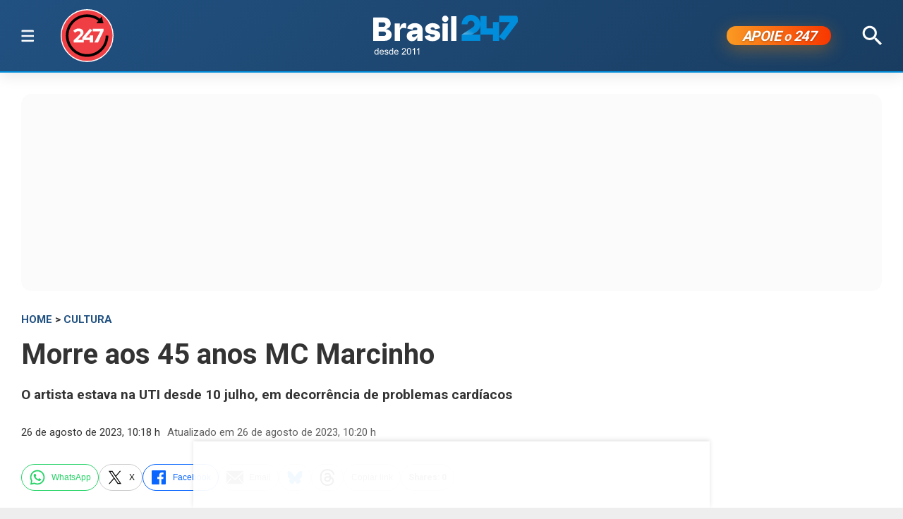

--- FILE ---
content_type: text/html; charset=utf-8
request_url: https://www.google.com/recaptcha/api2/aframe
body_size: 268
content:
<!DOCTYPE HTML><html><head><meta http-equiv="content-type" content="text/html; charset=UTF-8"></head><body><script nonce="EC7EW4svRRs4X7lR_HB3rw">/** Anti-fraud and anti-abuse applications only. See google.com/recaptcha */ try{var clients={'sodar':'https://pagead2.googlesyndication.com/pagead/sodar?'};window.addEventListener("message",function(a){try{if(a.source===window.parent){var b=JSON.parse(a.data);var c=clients[b['id']];if(c){var d=document.createElement('img');d.src=c+b['params']+'&rc='+(localStorage.getItem("rc::a")?sessionStorage.getItem("rc::b"):"");window.document.body.appendChild(d);sessionStorage.setItem("rc::e",parseInt(sessionStorage.getItem("rc::e")||0)+1);localStorage.setItem("rc::h",'1769150888329');}}}catch(b){}});window.parent.postMessage("_grecaptcha_ready", "*");}catch(b){}</script></body></html>

--- FILE ---
content_type: application/javascript; charset=utf-8
request_url: https://fundingchoicesmessages.google.com/f/AGSKWxV9uFMnN4eQnFa58B_vMLYAtDOGsQTkh2y1eZ5v7a_3TQF88hUUH-bZHAqME3LSxynUr8cuaSEdOh1_RPukiEmWsGoC5y-8OopOrZPtJgoALipjuDjKSzCIq7ygnhxopt379eXHz5PtBcaa9txWR7y1hPKuJ6XWhIIIlMPdKUkijsKIs0vs4RxsxRUB/_.com/ad6//190_900.=728x90&/adblock-detector./subadz.
body_size: -1289
content:
window['49e9ae83-aeb6-4b8c-8367-3bbbba99fe92'] = true;